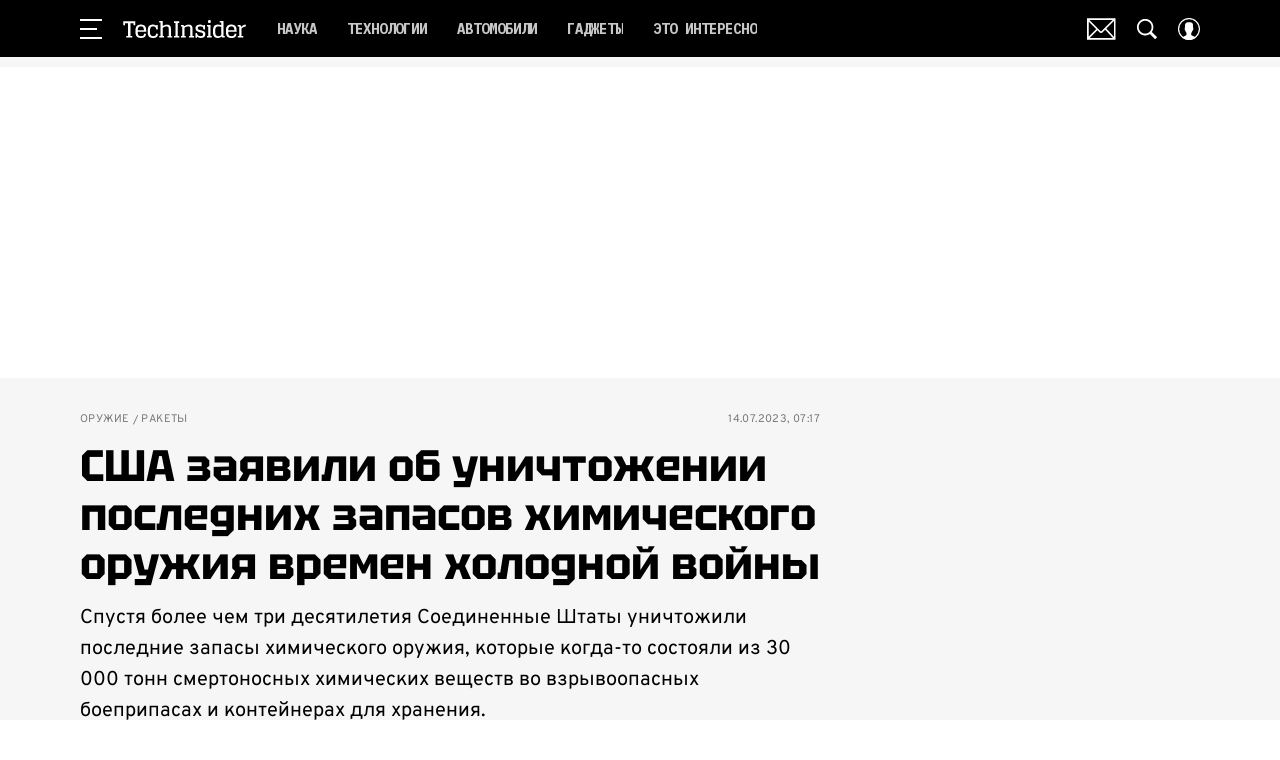

--- FILE ---
content_type: application/javascript; charset=UTF-8
request_url: https://www.techinsider.ru/_nuxt/js/8_e5886e09870b6e5d1561.js
body_size: 670
content:
(window.webpackJsonp=window.webpackJsonp||[]).push([[8],{3576:function(e,t,n){"use strict";n.r(t),n.d(t,"sendStatsPage",(function(){return y}));var r=n(17),c=n(3),o=(n(7),n(42)),l=n(2),d=n(386);function f(e,t){var n=Object.keys(e);if(Object.getOwnPropertySymbols){var r=Object.getOwnPropertySymbols(e);t&&(r=r.filter((function(t){return Object.getOwnPropertyDescriptor(e,t).enumerable}))),n.push.apply(n,r)}return n}function O(e){for(var t=1;t<arguments.length;t++){var n=null!=arguments[t]?arguments[t]:{};t%2?f(Object(n),!0).forEach((function(t){Object(r.a)(e,t,n[t])})):Object.getOwnPropertyDescriptors?Object.defineProperties(e,Object.getOwnPropertyDescriptors(n)):f(Object(n)).forEach((function(t){Object.defineProperty(e,t,Object.getOwnPropertyDescriptor(n,t))}))}return e}function y(e){return m.apply(this,arguments)}function m(){return(m=Object(c.a)((function*(e){var t,{autoSendGA:r=!0,sendGrafana:c=!0,stats:f={},article:article,store:y}=e;yield new Promise((e=>{window.setTimeout((()=>{e(null)}),500)}));var{title:title=document.title,location:m=window.location.href}=f,[v,time]=(article&&article.active_from||"").split(", "),[w=f.day,j=f.month,h=f.year]=v.split("."),P=()=>w&&j&&h?"".concat(h,"-").concat(j,"-").concat(w):"1970-01-01",A="video"===(null==article?void 0:article.type),S=!(null==article||!article.contains_video),D=null==article||null===(t=article.creator)||void 0===t?void 0:t.name;if(!D){var{name:k,text:text}=Object(l.modifyAuthor)({author:null==article?void 0:article.author});D=k}if(r&&(Object(d.defineMainKeysGA)(article?{title:title,location:m,creatorName:D,articleName:article.name,articleId:article.id,articleDatePublic:P(),articleActiveFromWeek:f.week,articleMonthPublic:w&&j&&h?"".concat(h,"-").concat(j):"1970-01",articleYearPublic:h,articleSectionName:article.section.name,articleSubsectionName:article.section.subsection.name,articleTags:article.tags,articleDateCreate:w&&j&&h&&time?"".concat(h,"-").concat(j,"-").concat(w," ").concat(time):void 0,partnerType:article.partner_type||"обычная статья",articleWithTypeVideo:A,articleContainsVideo:S}:{title:title,location:m}),Object(d.GA)("set","dimension17","group_".concat(y.getters.appVariant)),Object(d.GA)("send","pageview")),r&&c){var G=f;G.pub_date=P(),Promise.all([n.e(0),n.e(4),n.e(5)]).then(n.bind(null,403)).then((e=>{var{SendAnalytics:t}=e;t.send(O(O({},G),{},{store:y}))}))}Object(o.a)(title,m)}))).apply(this,arguments)}}}]);